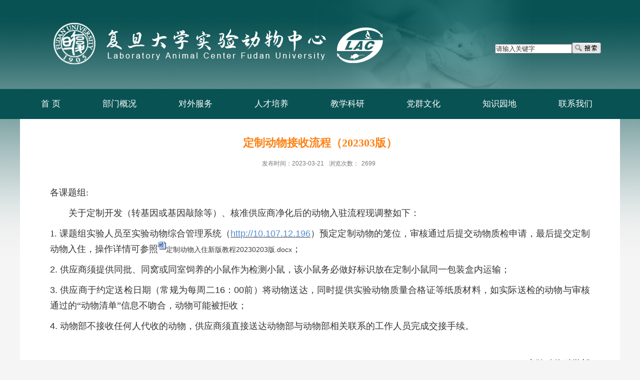

--- FILE ---
content_type: text/html
request_url: https://labanimal.fudan.edu.cn/6b/f8/c26429a486392/page.htm
body_size: 5369
content:
<!DOCTYPE html>
<html  class="webplus-page"  >
<head>
<meta charset="utf-8">
<meta name="renderer" content="webkit" />
<meta http-equiv="X-UA-Compatible" content="IE=edge,chrome=1">
<meta name="viewport" content="width=device-width,user-scalable=0,initial-scale=1.0, minimum-scale=1.0, maximum-scale=1.0"/>
<title>定制动物接收流程（202303版）</title>
<meta name="description" content="各课题组:关于定制开发（转基因或基因敲除等）、核准供应商净化后的动物入驻流程现调整如下：1.课题组实验人员至实验动物综合管理系统（http://10.107.12.196）预定定制动物的笼位，审核通过后提交动物质检申请，最后提交定制动物入住，操作详情可参照定制动物入住新版教程20230203版.docx；2.供应商须提供同批、同窝或同室饲养的小鼠作为检测小鼠，该小鼠务必做好标识放在定制小鼠同一包装盒内运输；3.供应商于约定送检日期（常规为每周二16：00前）将动物送达，同时提供实验动物质量合格证等纸质材料，如实际送检的动物与审核通过的“动物清单”信息不吻合，动物可能被拒收或部分拒收；4.动物部不接收任何人代收的动物，供应商须直接送达动物部与动物部相关联系的工作人员完成交接手续。实验动物科学部2023年3月21日" />

<link type="text/css" href="/_css/_system/system.css" rel="stylesheet"/>
<link type="text/css" href="/_js/_portletPlugs/sudyNavi/css/sudyNav.css" rel="stylesheet" />
<link type="text/css" href="/_js/_portletPlugs/datepicker/css/datepicker.css" rel="stylesheet" />
<link type="text/css" href="/_js/_portletPlugs/simpleNews/css/simplenews.css" rel="stylesheet" />

<script language="javascript" src="/_js/sudy-jquery-autoload.js" jquery-src="/_js/jquery-2.x.min.js" sudy-wp-context="" sudy-wp-siteId="112"></script>
<script language="javascript" src="/_js/jquery-migrate.min.js"></script>
<script language="javascript" src="/_js2/loadStyle.js" sys-path="/_upload/site/1/style/71/71.css"  site-path="/_upload/site/00/70/112/style/147/147.css" ></script>
<script language="javascript" src="/_js2/grayscale.js"   ></script>
<script language="javascript" src="/_js/jquery.sudy.wp.visitcount.js"></script>
<script type="text/javascript" src="/_js/_portletPlugs/sudyNavi/jquery.sudyNav.js"></script>
<script type="text/javascript" src="/_js/_portletPlugs/datepicker/js/jquery.datepicker.js"></script>
<script type="text/javascript" src="/_js/_portletPlugs/datepicker/js/datepicker_lang_HK.js"></script>
<script type="text/javascript" src="/_upload/tpl/16/ad/5805/template5805/extends/extends.js"></script>
<script type="text/javascript" src="/_upload/tpl/16/ad/5805/template5805/js/iscroll.js"></script>
<link rel="stylesheet" href="/_upload/tpl/16/ad/5805/template5805/style.css" type="text/css" />
<link rel="stylesheet" href="/_upload/tpl/16/ad/5805/template5805/mobile.css" type="text/css"/>
<link rel="stylesheet" href="/_upload/tpl/16/ad/5805/template5805/media.css" type="text/css"/>
<link href="/_upload/tpl/16/ad/5805/template5805/favicon.ico" type="image/x-icon" rel="shortcut icon" />
<!--[if lt IE 9]>
	<script src="/_upload/tpl/16/ad/5805/template5805/extends/libs/html5.js"></script>
<![endif]-->
</head>
<body class="list">

<!--Start||head-->
<div class="wrapper header" id="header">
	<div class="inner">
		<div class="mod clearfix">
			<a class="navi-aside-toggle"></a>
			<div class="head-left" frag="面板01">
				<!--logo开始-->
				<div class="sitelogo" frag="窗口01" portletmode="simpleSiteAttri">
					<a href="/main.htm" title="返回复旦大学实验动物中心首页"><img border='0' src='/_upload/site/00/70/112/logo.png' /></a> 
				</div>
				<!--//logo结束-->
			</div>
			<div class="head-right">
				
				<div class="searchbox" frag="窗口03" portletmode="search">
					
    <div class="wp_search">
        <table>
            <tr>
                <td height="25px">
                    <input id="keyword" name="keyword" style="width: 150px" class="keyword" type="text" value="请输入关键字" onfocus="if (this.value === '请输入关键字') { this.value = ''; }"
                           onblur="if (this.value === '') { this.value = '请输入关键字'; }" onkeydown="return onKeyEvent(event);"/>
                </td>
                <td>
					<input type="hidden" id="securl" value="/_web/_search/api/search/new.rst?locale=zh_CN&request_locale=zh_CN&_p=YXM9MTEyJnQ9NTgwNSZkPTIxNjE1JnA9MyZmPTUxODkmYT0wJm09U04mfGJubkNvbHVtblZpcnR1YWxOYW1lPTUxODkm"/>
                    <input name="btnsearch" class="search" type="submit" value="" onclick="checkValues();"/>
                </td>
            </tr>
        </table>
    </div>

<script>
    function onKeyEvent(event){
        if (event.keyCode != '13') {
            return;
        }
        checkValues();
    }
    function checkValues(){
		var url = $("#securl").val();
        var keyword = $("input[name='keyword']").val();
		if (keyword === '请输入关键字') {
			keyword = ''; 
		}
		if (keyword !== '') {
			keyword = encodeURI(encodeURI(keyword));
			url = url + "&keyword=" + keyword;
		}
        window.open(url);
    }
</script>
				</div>			
			</div>

		</div>
	</div>
</div>
<!--End||head-->
<!--Start||nav-->
<div class="wrapper nav wp-navi" id="nav">
	<div class="inner clearfix">
		<div class="wp-panel">
			<div class="wp-window" frag="窗口1" portletmode="simpleSudyNavi" contents="{'c2':'0', 'c1':'/2021/首    页,/2021/部门概况,/2021/对外服务,/2021/ 人才培养,/2021/教学科研,/2021/党群文化,/2021/知识园地,/2021/联系我们'}">
				
					<div class="navi-slide-head clearfix">
						<h3 class="navi-slide-title">导航</h3>
						<a class="navi-slide-arrow"></a> 
					</div>
					
					<ul class="wp-menu" data-nav-aside='{"title":"导航","index":0}'>
						
						<li class="menu-item i1"><a class="menu-link" href="http://labanimal.fudan.edu.cn/main.htm" target="_self">首    页</a>
							
						</li>
						
						<li class="menu-item i2"><a class="menu-link" href="/26418/list.htm" target="_self">部门概况</a>
							
							<em class="menu-switch-arrow"></em>
							<ul class="sub-menu ">
								
								<li class="sub-item i2-1"><a class="sub-link" href="/bmjj/list.htm" target="_self">部门简介</a></li>
								
								<li class="sub-item i2-2"><a class="sub-link" href="/gzzz/list.htm" target="_self">工作职责</a></li>
								
								<li class="sub-item i2-3"><a class="sub-link" href="/sysaq/list.htm" target="_self">实验室安全工作小组</a></li>
								
								<li class="sub-item i2-4"><a class="sub-link" href="/zzjg/list.htm" target="_self">实验室安全隐患举报</a></li>
								
							</ul>
							
						</li>
						
						<li class="menu-item i3"><a class="menu-link" href="/26419/list.htm" target="_self">对外服务</a>
							
							<em class="menu-switch-arrow"></em>
							<ul class="sub-menu ">
								
								<li class="sub-item i3-1"><a class="sub-link" href="/tzgg/list.htm" target="_self">通知公告</a></li>
								
								<li class="sub-item i3-2"><a class="sub-link" href="/bsxz/list.htm" target="_self">办事须知</a></li>
								
								<li class="sub-item i3-3"><a class="sub-link" href="/flfzx/list.htm" target="_self">枫林分中心</a>
							<em class="menu-switch-arrow"></em>
							<ul class="sub-menu ">
								
								<li class="sub-item i3-3-1"><a class="sub-link" href="/syfw_52438/list.htm" target="_self">饲养服务</a></li>
								
								<li class="sub-item i3-3-2"><a class="sub-link" href="/dwjhbzpt_52439/list.htm" target="_self">动物净化保种平台</a></li>
								
								<li class="sub-item i3-3-3"><a class="sub-link" href="/52440/list.htm" target="_self">实验动物质量控制中心</a></li>
								
								<li class="sub-item i3-3-4"><a class="sub-link" href="/52441/list.htm" target="_self">生化血液检测平台</a></li>
								
								<li class="sub-item i3-3-5"><a class="sub-link" href="/52443/list.htm" target="_self">小动物行为检测平台</a></li>
								
								<li class="sub-item i3-3-6"><a class="sub-link" href="/52444/list.htm" target="_self">小动物影像辐照平台</a></li>
								
								<li class="sub-item i3-3-7"><a class="sub-link" href="/52445/list.htm" target="_self">基因操作平台</a></li>
								
							</ul>
							</li>
								
								<li class="sub-item i3-4"><a class="sub-link" href="/jwfzx/list.htm" target="_self">江湾分中心</a>
							<em class="menu-switch-arrow"></em>
							<ul class="sub-menu ">
								
								<li class="sub-item i3-4-1"><a class="sub-link" href="/52454/list.htm" target="_self">饲养平台</a></li>
								
								<li class="sub-item i3-4-2"><a class="sub-link" href="/52455/list.htm" target="_self">生物净化与转基因平台</a></li>
								
								<li class="sub-item i3-4-3"><a class="sub-link" href="/52456/list.htm" target="_self">表型分析平台</a></li>
								
								<li class="sub-item i3-4-4"><a class="sub-link" href="/52457/list.htm" target="_self">动物福利和质量检测平...</a></li>
								
							</ul>
							</li>
								
								<li class="sub-item i3-5"><a class="sub-link" href="/zjfzx/list.htm" target="_self">张江分中心</a>
							<em class="menu-switch-arrow"></em>
							<ul class="sub-menu ">
								
								<li class="sub-item i3-5-1"><a class="sub-link" href="/52536/list.htm" target="_self">技术服务</a></li>
								
								<li class="sub-item i3-5-2"><a class="sub-link" href="/52534/list.htm" target="_self">使用须知</a></li>
								
								<li class="sub-item i3-5-3"><a class="sub-link" href="/52535/list.htm" target="_self">动物代购</a></li>
								
								<li class="sub-item i3-5-4"><a class="sub-link" href="/52538/list.htm" target="_self">常用下载</a></li>
								
							</ul>
							</li>
								
							</ul>
							
						</li>
						
						<li class="menu-item i4"><a class="menu-link" href="/26420/list.htm" target="_self"> 人才培养</a>
							
							<em class="menu-switch-arrow"></em>
							<ul class="sub-menu ">
								
								<li class="sub-item i4-1"><a class="sub-link" href="/dsjj/list.htm" target="_self">导师简介</a></li>
								
								<li class="sub-item i4-2"><a class="sub-link" href="/zsxx/list.htm" target="_self">招生信息</a></li>
								
								<li class="sub-item i4-3"><a class="sub-link" href="/yjspy_26508/list.htm" target="_self">研究生培养</a></li>
								
								<li class="sub-item i4-4"><a class="sub-link" href="/bshjy/list.htm" target="_self">博士后</a></li>
								
								<li class="sub-item i4-5"><a class="sub-link" href="/kcap/list.htm" target="_self">课程安排</a></li>
								
							</ul>
							
						</li>
						
						<li class="menu-item i5"><a class="menu-link" href="/26421/list.htm" target="_self">教学科研</a>
							
							<em class="menu-switch-arrow"></em>
							<ul class="sub-menu ">
								
								<li class="sub-item i5-1"><a class="sub-link" href="/szdw/list.htm" target="_self">师资队伍</a>
							<em class="menu-switch-arrow"></em>
							<ul class="sub-menu ">
								
								<li class="sub-item i5-1-1"><a class="sub-link" href="/subdir/list.htm" target="_self">课题组长</a></li>
								
								<li class="sub-item i5-1-2"><a class="sub-link" href="/jsry/list.htm" target="_self">平台主管</a></li>
								
							</ul>
							</li>
								
								<li class="sub-item i5-2"><a class="sub-link" href="/kycg/list.htm" target="_self">科研成果</a></li>
								
								<li class="sub-item i5-3"><a class="sub-link" href="/rczp/list.htm" target="_self">人才招聘</a></li>
								
							</ul>
							
						</li>
						
						<li class="menu-item i6"><a class="menu-link" href="/26422/list.htm" target="_self">党群文化</a>
							
							<em class="menu-switch-arrow"></em>
							<ul class="sub-menu ">
								
								<li class="sub-item i6-1"><a class="sub-link" href="/bmhd/list.htm" target="_self">部门活动</a></li>
								
							</ul>
							
						</li>
						
						<li class="menu-item i7"><a class="menu-link" href="/26423/list.htm" target="_self">知识园地</a>
							
						</li>
						
						<li class="menu-item i8"><a class="menu-link" href="/26424/list.htm" target="_self">联系我们</a>
							
						</li>
						
					</ul>
					
				
			</div>
		</div>
	</div>
</div>
<!--aside导航-->
<div class="wp-navi-aside" id="wp-navi-aside">
  <div class="aside-inner">
    <div class="navi-aside-wrap"></div>
  </div>
  <div class="navi-aside-mask"></div>
</div>
<!--End||nav-->
<!--Start||content-->
<div class="wrapper" id="d-container">
	<div class="inner clearfix">
		<div class="infobox">
			<div class="article" frag="窗口3" portletmode="simpleArticleAttri">
								  <h1 class="arti_title">定制动物接收流程（202303版）</h1>
				  <h2 class="arti_title"></h2>
				  <p class="arti_metas"><!--<span class="arti_publisher">发布者：冯雪</span>--><span class="arti_update">发布时间：2023-03-21</span><span class="arti_views">浏览次数：<span class="WP_VisitCount" url="/_visitcountdisplay?siteId=112&type=3&articleId=486392">2598</span></span></p>
				  <div class="entry">
					<div class="read"><div class='wp_articlecontent'><p class="MsoNormal" style="margin:10px 0cm;text-align:justify;font-family:calibri, sans-serif;line-height:1.75em;"><span style="font-size:19px;font-family:宋体;line-height:1.75em;"><span style="font-family:宋体;font-size:18px;line-height:1.75em;">各课题组</span><span lang="EN-US" style="font-size:18px;line-height:1.75em;">:</span></span></p><p class="MsoNormal" style="margin:10px 0cm;text-align:justify;font-family:calibri, sans-serif;text-indent:37px;line-height:1.75em;"><span style="font-family:宋体;color:#333333;background:white;font-size:18px;line-height:1.75em;">关于定制开发（转基因或基因敲除等）、核准供应商净化后的动物入驻流程现调整如下：</span></p><p class="MsoNormal" style="margin:10px 0cm;text-align:justify;font-family:calibri, sans-serif;text-indent:0cm;line-height:1.75em;"><span style="font-family:宋体;color:#333333;background:white;font-size:18px;line-height:1.75em;">1. 课题组实验人员至实验动物综合管理系统（</span><a href="http://10.107.12.196/" target="_blank" sudyfile-attr="{'title':'只支持选中一个链接时生效'}" style="text-decoration:underline;"><span lang="EN-US" style="font-family:arial, sans-serif;background:white;font-size:18px;line-height:1.75em;color:#548dd4;">http://10.107.12.196</span></a><span style="font-family:宋体;color:#333333;background:white;font-size:18px;line-height:1.75em;">）</span><span style="font-family:宋体;font-size:18px;line-height:1.75em;">预定定制动物的笼位，审核通过后提交动物质检申请，最后提交定制动物入住，操作详情可参照</span><img src="/_ueditor/themes/default/images/icon_doc.gif" /><a href="/_upload/article/files/b9/81/5e3688024208ba156bdb1e4be690/169e417d-b613-4f2c-89ae-23fd2ed18033.docx" sudyfile-attr="{'title':'定制动物入住新版教程20230203版.docx'}">定制动物入住新版教程20230203版.docx</a><span style="font-family:宋体;font-size:18px;line-height:1.75em;">；</span></p><p class="MsoNormal" style="margin:10px 0cm;text-align:justify;font-family:calibri, sans-serif;text-indent:0cm;line-height:1.75em;"><span lang="EN-US" style="font-family:arial, sans-serif;color:#333333;font-size:18px;line-height:1.75em;">2.&nbsp;</span><span style="font-family:宋体;color:#333333;background:white;font-size:18px;line-height:1.75em;">供应商须提供同批、同窝或同室饲养的小鼠作为检测小鼠，该小鼠务必做好标识放在定制小鼠同一包装盒内运输；</span></p><p class="MsoNormal" style="margin:10px 0cm;text-align:justify;font-family:calibri, sans-serif;text-indent:0cm;line-height:1.75em;"><span lang="EN-US" style="color:#333333;font-size:18px;line-height:1.75em;">3.&nbsp;</span><span style="font-family:宋体;color:#333333;background:white;font-size:18px;line-height:1.75em;">供应商于约定送检日期（常规为每周二</span><span lang="EN-US" style="font-family:arial, sans-serif;color:#333333;background:white;font-size:18px;line-height:1.75em;">16</span><span style="font-family:宋体;color:#333333;background:white;font-size:18px;line-height:1.75em;">：</span><span lang="EN-US" style="font-family:arial, sans-serif;color:#333333;background:white;font-size:18px;line-height:1.75em;">00</span><span style="font-family:宋体;color:#333333;background:white;font-size:18px;line-height:1.75em;">前）将动物送达，同时提供实验动物质量合格证等纸质材料，如</span><span style="font-family:宋体;font-size:18px;line-height:1.75em;">实际送检的动物与审核通过的“动物清单”信息不吻合，动物可能被拒收；</span></p><p class="MsoNormal" style="margin:10px 0cm;text-align:justify;font-family:calibri, sans-serif;text-indent:0cm;line-height:1.75em;"><span lang="EN-US" style="color:#333333;font-size:18px;line-height:1.75em;">4.&nbsp;</span><span style="font-family:宋体;color:#333333;background:white;font-size:18px;line-height:1.75em;">动物部不接收任何人代收的动物，供应商须直接送达动物部与动物部相关联系的工作人员完成交接手续。</span></p><p><br /></p><p style="text-align:right;">&nbsp; &nbsp; &nbsp; &nbsp; &nbsp; &nbsp; &nbsp; &nbsp; &nbsp; &nbsp; &nbsp; &nbsp; &nbsp; &nbsp; &nbsp; &nbsp; &nbsp; &nbsp; &nbsp; &nbsp; &nbsp; &nbsp; &nbsp;<span style="font-size:18px;">实验动物科学部</span></p><p style="text-align:right;font-size:18px;">2023年3月21日</p></div></div>
				  </div>
				
			</div>
		</div>
  </div>
</div>
<!--End||content-->
<!--Start||footer-->
<div class="wrapper footer" id="footer">
	<div class="inner">
		<div class="mod clearfix">
			<div class="foot-left" frag="窗口90" portletmode="simpleSiteAttri">				<p class="copyright"><span>版权信息：复旦大学实验动物中心</span><span>浏览次数：<span class="WP_VisitCount" url="/_visitcountdisplay?siteId=112&type=1">1000</span></span></p>
			</div>
		</div>
	</div>
</div>
<!--End||footer-->
</body>
<script type="text/javascript" src="/_upload/tpl/16/ad/5805/template5805/js/comcus.js"></script>
<script type="text/javascript" src="/_upload/tpl/16/ad/5805/template5805/js/list.js"></script>
<script type="text/javascript" src="/_upload/tpl/16/ad/5805/template5805/js/app.js"></script>
<script type="text/javascript">
$(function(){
	// 初始化SDAPP
	new SDAPP({
		"menu":{
			type:"aside"
		}
	});
});
</script>
</html>
 <img src="/_visitcount?siteId=112&type=3&articleId=486392" style="display:none" width="0" height="0"/>

--- FILE ---
content_type: text/html;charset=UTF-8
request_url: https://labanimal.fudan.edu.cn/_visitcountdisplay?siteId=112&type=3&articleId=486392
body_size: 47
content:
2699


--- FILE ---
content_type: text/html;charset=UTF-8
request_url: https://labanimal.fudan.edu.cn/_visitcountdisplay?siteId=112&type=1
body_size: 49
content:
271508


--- FILE ---
content_type: text/css
request_url: https://labanimal.fudan.edu.cn/_upload/tpl/16/ad/5805/template5805/style.css
body_size: 6789
content:
@charset "utf-8";
html,body,h1,h2,h3,h4,h5,h6,div,dl,dt,dd,ul,ol,li,p,blockquote,pre,hr,figure,table,caption,th,td,form,fieldset,legend,input,button,textarea,menu{ margin:0; padding:0; }
header,footer,section,article,aside,nav,hgroup,address,figure,figcaption,menu,details{ display:block; }
table{ border-collapse:collapse; border-spacing:0; }
caption,th{ text-align:left; font-weight:normal; }
html,body,fieldset,img,iframe,abbr{ border:0;}
img{vertical-align:top;}
html{ overflow-x:hidden; }
i,cite,em,var,address,dfn{ font-style:normal; }
[hidefocus],summary{ outline:0; }
li{ list-style:none; }
h1,h2,h3,h4,h5,h6,small{ font-size:100%; }
sup,sub{ font-size:83%; }
pre,code,kbd,samp{ font-family:inherit; }
q:before,q:after{ content:none; }
textarea{ overflow:auto; resize:none; }
label,summary{ cursor:default; }
a,button{ cursor:pointer; }
h1,h2,h3,h4,h5,h6,em,strong,b{ font-weight:bold; }
del,ins,u,s,a,a:hover{ text-decoration:none; }
body,textarea,input,button,select,keygen,legend{ font:13px/1 arial,\5b8b\4f53; color:#333; outline:0; }
:focus { outline:0; }
/*备用样式表*/
.none { display:none; }
.wcb{ width:100%; height:30px; border:2px dashed #97CBE0; }
.hidden { visibility:hidden; }
.clear { width:100%; height:0; line-height:0; font-size:0; overflow:hidden; clear:both; display:block; _display:inline; }
.clearfix:after{clear: both;content: ".";display: block;height:0;visibility: hidden;}
.clearfix{ display: block; *zoom:1; }
.icon{display:inline-block;width: 32px;height: 32px;vertical-align:middle;background:url(images/icon.png) no-repeat;}
/*css3扩展*/
body:before {content: ""; position: fixed; top: -10px; left: 0; z-index: 110; width: 100%; height: 10px;
}
/**布局开始**/
body {line-height:1;font-size: 14px;font-family: "Arial","Microsoft YaHei","\u5b8b\u4f53", Tahoma, Geneva, sans-serif;color:#2b2b2b; background:#f5f5f5 url(images/body.jpg) no-repeat top center;}
p{line-height:1.75;}
a {color:#3b3b3b; text-decoration:none; transition:all 0.4s ease-in-out;}
a:hover { color:#fd8215;}
/*页面尺寸*/
.wrapper { width:100%; margin:0 auto;}
.wrapper .inner {width: 1200px;margin:0 auto;} /**页面全局宽度**/
/*head开始*/
#header {background:url('images/head_bg.jpg') no-repeat center top;}
#header .inner{height: 178px;position:relative;}
.header .sitelogo{float:left;    margin-top: 40px;}
.header .sitetitle {display:inline-block;margin-top: 28px;margin-left:10px;font-size:32px;font-weight:bold;color:#fff;} /**站点名称**/
.header .head-left{float:left;display:inline-block;}
.header .head-main{float:left;margin-top:10px;}
.header .head-right{float:right;margin-top: 80px;width:250px;}
/*默认主导航样式*/
#nav{background: #095253;}
#nav .inner .wp-panel .navbg{position:absolute; z-index:-1;left:0;right:0;top:0;bottom:0; width:auto; height:100%;background:#fff;opacity:.7;filter:alpha(opacity=70);}
/*导航样式：后台绑定时也可以定义配置*/
.nav .wp-menu {margin:0 auto}
.nav .wp-menu .menu-item {display: inline-block; float: left; position: relative;}
.nav .wp-menu .menu-item.i1 { background:none;}
.nav .wp-menu .menu-item a > .menu-switch-arrow{ display:none; width:20px; height:20px; vertical-align:middle; }
.nav .wp-menu .menu-item a.menu-link {display: inline-block;padding: 0 42px;line-height: 60px;color: #FFFFFF;font-size: 17px;     transition: inherit;}
.nav .wp-menu .menu-item.hover a.menu-link,
.nav .wp-menu .menu-item a.hover{background-color:#08787a; text-decoration: none; color: #fff; border-top: 4px solid #fd8215;
    line-height: 56px;}
.nav .sub-menu {display: none;position: absolute;left: 0;top: 60px;min-width: 100%;z-index: 100;background:#fff;}
.nav .sub-menu .sub-item { position: relative; white-space: nowrap; vertical-align: top; _zoom:1;}
.nav .sub-menu .sub-item a {display: block;color: #000;height: 40px;line-height: 40px;padding: 0 17px;font-size: 14px;background:none; text-align:center;}
.nav .sub-menu .sub-item.hover> a,
.nav .sub-menu .sub-item a:hover{ color: #fff; background-color:#08787a; display: block; }
.nav .sub-menu .sub-menu { left: 100%; top:0px; z-index: 200; background:#fff; display: none;}
/*自定义输入框*/
.searchbox{text-align:right;margin-top:5px;}
.wp-search {position: relative;background: #fff;
    border-radius: 20px;}
.wp-search form {display: block;}
.wp-search .search-input {margin-left:4px; margin-right: 60px;}
.wp-search .search-input input.search-title {width: 100%;height: 22px;padding: 4px 0;line-height: 22px;background: none;color: #FFFFFF;font-size: 13px;border:0;outline: 0;    color: #666;
    font-family: auto;
    text-indent: 15px;}
.wp-search .search-btn {width:60px;height: 32px;position: absolute;right: 0;top:0%;}
.wp-search .search-btn input.search-submit {width:60px;height: 30px;border:0;outline: 0;cursor: pointer;    background: #fd8215;
    border-radius: 20px;
    font-size: 13px;
    font-weight: bold;
    color: #fff;
    font-family: auto;}

/**主体模块样式**/
.main1 .inner{    background: #fff;
    margin-top: 15px;}
.main1 .mod {
    padding: 18px 20px 20px;
}
.main1 .ml{float: left;width: 68.6%;}
.main1 .mr{float:right;width: 29.3%;}
.main2 .inner{    background: #fff;
    margin-top: 15px;}
.main2 .mod {
    padding: 15px 20px 50px;
}
.main2 .ml {
    float: left;
    width: 31%;
	opacity: 0;
}
.main2 .mc {
    float: left;
    width: 31.7%;
	 margin: 0 2%;
    padding: 0 1.9%;
    border-right: 1px solid #e6e6e6;
    border-left: 1px solid #e6e6e6;
	opacity: 0;
}
.main2 .mr {
    float: right;
    width: 29.3%;
	opacity: 0;
}
.animated.main2 .ml, .animated.main2 .mc, .animated.main2 .mr {
    opacity: 1;
    transition:1s;
}

/**标题栏新闻窗口**/
.post { }
.post .tt {display:inline-block;width:100%;border-bottom: 0px solid #e6e6e6;} /**标题栏**/
.post .tt .tit {display:inline-block;float:left;font-size: 16px;font-weight:normal;} /**标题字体**/
.post .tt .tit .title {display:block;line-height: 42px;color: #424242;font-family:"Microsoft yahei";}
.post .tt .tit .name{ display:none; line-height:16px; color:#333; }/*栏目别名*/
.post .con { padding: 18px 0px 0px; margin:0 auto; }
.post .con .wp_article_list .list_item { border-bottom:1px dashed #ccc; } /**新闻列表**/
.post .con .wp_article_list .list_item .Article_Index { background:url(images/li.gif) no-repeat center; }
.post .more_btn {display:inline-block;*display:inline; *zoom:1; height: 20px;margin-top: 10px;line-height: 20px;float:right;}
.post .more_btn .more_text,.post .more_btn a {font-size:13px; cursor:pointer; color:#fd8215} 
.post .more_btn a{color: #fd8215;} 
.post .more_btn a:hover{color: #fd8215;} 
/*标准标题*/
.post1 .tt .tit { background:url(images/tt.png) no-repeat left center;     width: 141px; text-align: center;}
.post1 .tt .tit .title {display:inline-block;margin-right:0px;font-size: 16px;font-weight:bold;color: #fff;cursor:pointer;text-align: center;}
.post1 .more_btn a{ color: #fd8215;}
/*居中标题*/
.post3 {}
.post3 .tt {width:100%; text-align: center; background: #095253; } 
.post3 .tt .tit {float:none;}
.post3 .tt .tit .title {font-weight:bold; color: #fff; font-size:16px}
.post3 .more_btn {margin-left:10px;line-height: 20px; float:none;}
.post-11 .focus .focus-title {height: 45px;line-height: 45px; font-size: 16px;
    padding: 0; padding-left: 20px;  overflow:hidden; text-overflow:ellipsis; white-space:nowrap;    width: 90%;}
.post-11 .focus .focus-title-bar {height: 45px; bottom:0px; left:0px; right:0px; margin-left:0px;}
.post-11 .focus .focus-title-bg {background-color: #000; opacity: 0.5;
    filter: alpha(opacity=50);}

.post-11 .focus .focus-pagination {position:absolute;right: 14px;bottom: 60px;}
.post-11 .focus .focus-page {width: 20px;height: 20px; line-height: 20px; font-size:12px; border-radius: 0px; background-color: #fff; color: #d58900;}
.post-11 .focus .focus-page span {display:block;}
.post-11 .focus .focus-page:hover {font-size: 13px; color: #000; font-weight: bold; }
.post-11 .focus .focus-page-active {background-color: #fd8215;color:#eee7e7;}

.post-11 .focus .focus-navigation {opacity: 0.7;filter:alpha(opacity=70);}
.post-11 .focus .focus-navigation:hover {opacity: 1; filter:alpha(opacity=100);}
.post-11 .focus .focus-navigation:active {opacity: 1; filter:alpha(opacity=100);}
.post.post-12.mbox span.title {
    font-size: 19px;
    font-weight: bold;
    color: #095253;
}
.post.post1.post-11.mbox .con {
    padding: 0;
}
.post.post-12.mbox .tt {
    border-bottom: 2px solid #095253;
}
.post.post-12.mbox .news_title {
    font-weight: bold;
    font-size: 16px;
    color: #095253;
    line-height: 23px;
	 overflow:hidden; 
     text-overflow:ellipsis;
      white-space:nowrap;
	  width:100%;
}
.post.post-12.mbox .news_title a{
    color: #095253;  
}
.post.post-12.mbox .news_text {
    font-size: 13px;
    line-height: 23px;
    color: #666;
    display: -webkit-box;
    -webkit-box-orient: vertical;
    -webkit-line-clamp: 3;
    overflow: hidden;
    max-height: 69px;
	    margin-top: 6px;
}
.post.post-12.mbox .news_text a{
    color: #666;
}
.hd {
    margin-top: 8px;
}
.hd a {
    color: #fd8215;
    font-size: 13px;
}
.post.post-12.mbox li.news.i1.clearfix {
    border-bottom: 1px solid #ccc;
	    padding-bottom: 15px;
    border-bottom: 1px solid #ccc;
    margin-bottom: 22px;
}
.post.post1.post-14.mbox li {
    line-height: 41px;
	border-bottom: 1px dashed #ccc;
}
.post.post1.post-14.mbox {
    margin-top: 18px;    min-height: 215px;
}
.post.post1.post-19.mbox {
    min-height: 215px;
}
.post.post1.post-14.mbox .con {
    padding: 3px 0px 0px;
}
.post.post1.post-15.mbox li {
    line-height: 41px;
	border-bottom: 1px dashed #ccc;
}.post.post1.post-15.mbox .con {
    padding: 3px 0px 0px;
}
.post.post1.post-15.mbox {
    margin-top: 30px;
}
.post.post1.post-17.mbox li {
    line-height: 41px;
	border-bottom: 1px dashed #ccc;
}
.post.post1.post-17.mbox .con {
    padding: 8px 0px 0px;
}
.post.post1.post-18.mbox li {
    float: left;
    width: 50%;
    margin-bottom: 10px;
	line-height: 65px;
    text-align: center;
}
.post.post1.post-18.mbox {
    margin-top: 40px;
}
.post.post1.post-18.mbox .news_title {
    font-size: 15px;
    font-weight: bold;
    color: #fff;margin: 0 5px;
}
.post.post1.post-18.mbox .news_title a{
    color: #fff;
}
.post.post1.post-18.mbox li.news.n1.clearfix .news_title {
    background: #367c7d;
}
.post.post1.post-18.mbox li.news.n2.clearfix .news_title {
    background: #6b8fb3;
}
.post.post1.post-18.mbox li.news.n3.clearfix .news_title {
    background: #367c7d;
}
.post.post1.post-18.mbox li.news.n4.clearfix .news_title {
    background: #58abc0;
}
.post.post1.post-18.mbox li.news.n5.clearfix .news_title {
    background: #5286b5;
}
.post.post1.post-18.mbox li.news.n6.clearfix .news_title {
    background: #3a9a9b;
}
.post.post1.post-18.mbox ul {
    margin: 0 -5px;
}.post.post1.post-18.mbox li.news.n5.clearfix {
    margin-bottom: 0;
}
.post.post1.post-18.mbox li.news.n6.clearfix {
    margin-bottom: 0;
}
.post.post1.post-19.mbox li {
    line-height: 41px;
	border-bottom: 1px dashed #ccc;
}
.post.post1.post-19.mbox .con {
    padding: 3px 0px 0px;
}
.post.post1.post-20.mbox li {
    line-height: 41px;
	border-bottom: 1px dashed #ccc;
}
.post.post1.post-20.mbox .con {
    padding: 3px 0px 0px;
}.post.post1.post-20.mbox {
    margin-top: 30px;
}
.post.post3.post-21.mbox li {

}
.post.post3.post-21.mbox {
    margin-top: 39px;
}
.main2 .post span.news_title {
    line-height: 40px;
    overflow: hidden;
    text-overflow: ellipsis;
    white-space: nowrap;
    width: 73%;
	background:url(images/jt.jpg) no-repeat left center;
	    padding-left: 15px;
}
.post.post3.post-21.mbox{ background:url(images/yq.png) no-repeat top center; height: 257px; }
.post.post3.post-21.mbox .con {
    padding: 22px 30px;
}
/**自定义新闻列表**/
.news_list { }
.news_list li.news {line-height: 34px;padding-left:0px;} /**标题图标**/
.news_list li.news span.news_title { float:left;     overflow: hidden;
    text-overflow: ellipsis;
    white-space: nowrap;
    width: 73%; }/*标题*/
.news_list li.news span.news_title img {vertical-align: middle;}
.news_list li.news span.news_meta {float:right;margin-left:2px;color: #9C9C9C;}/*属性*/
.news_list li.news .news_time,
.news_list li.news .news_time span{color: #666;}/*发布时间*/
.news_list li.news .news_icon {display:inline-block;margin:0 auto; border:0px solid red;}
.news_list li.news .news_text {line-height:22px; color:#666;}/*默认简介*/
.news_list li.news .news_bg {position:absolute; left:0px;bottom:0px; right:0px; height:30px; background:#000; opacity:.7; filter:Alpha(opacity=70);}
.news_list li.news p {line-height:34px;}
/*日历新闻样式2*/
.rili2{}
.rili2 .con{ padding:5px 0px;}
.rili2 .news_list {}
.rili2 .news_list li.news{margin-bottom: 10px;padding-bottom: 10px;border-bottom:1px dashed #ccc;}
.rili2 .news_list li.news .news_date{float: left;width: 50px;margin-right:-50px;background:#00707a;text-align:center;}
.rili2 .news_list li.news .news_date .news_year{line-height: 23px;
    font-size: 12px;
    color: #131313;
    border-right: 1px solid #e6e6e6;
    border-left: 1px solid #e6e6e6;
    background: #fff url(images/j1.jpg) no-repeat top center;
    border-top: 2px solid #095253;}
.rili2 .news_list li.news .news_date .news_days{line-height: 25px;
    font-size: 14px;
    color: #fff;
    background: #095253;}
.rili2 .news_list li.news .news_wz{width:100%;}
.rili2 .news_list li.news .news_wz .news_con{margin-left:65px;} 
.rili2 .news_list li.news .news_title{line-height: 22px;
    font-size: 14px;
    color: #2b2b2b;
    max-height: 44px;
    overflow: hidden;
    display: -webkit-box;
    -webkit-line-clamp: 2;
    -webkit-box-orient: vertical;} 
.rili2 .news_list li.news:hover .news_date .news_year{    background: #fff url(images/j2.jpg) no-repeat top center;
    border-top: 2px solid #fd8215;
	transition:all 0.4s ease-in-out;}
.rili2 .news_list li.news:hover .news_date .news_days{background-color:#fd8215;     transition: all 0.4s ease-in-out;}
/*图文*/
.tu_text{}
.tu_text .news_list {}
.tu_text .news_list li.news{margin-bottom:10px;}
.tu_text .news_list li.news .news_imgs{float: left;width: 165px; margin-right:-165px;}
.tu_text .news_list li.news .news_imgs a{height: 106px; display:table-cell; vertical-align:middle; }
.tu_text .news_list li.news .news_imgs img{width:100%; height:auto; }
.tu_text .news_list li.news .news_wz{width:100%;} 
.tu_text .news_list li.news .news_wz .news_con{margin-left:175px; padding: 0px 0px; position:relative;} 
.tu_text .news_list li.news .news_title{line-height: 25px; font-size: 15px;max-height:50px;
overflow:hidden;
display:-webkit-box;
-webkit-line-clamp:2;
-webkit-box-orient:vertical;} 
.tu_text .news_list li.news .news_text{line-height:22px; font-size:12px;}
.tu_text .news_list li.news .news_time{line-height: 26px; margin-top: 5px;     font-size: 14px;
    color: #8c8c8c;}
/***********************************************************
 * 列表页
 */
/**首页三列布局**/
/**列表页**/
/*栏目图片*/
.l-banner{height: 235px;background-position:center center;background-repeat:no-repeat;text-align:center;}
.l-banner img{display:none;height:100%;vertical-align:top;}
/**主体列表页开始**/
#l-container {}
#l-container .inner {padding:25px 0px;}
#l-container .inner .mod {
    background: #fff;
    padding: 20px;
}
/**主体文章页开始**/
#d-container {}
#d-container .inner {background:#fff;}
.col_menu {width: 240px;float:left;margin-right:-240px;position:relative;} 
.col_menu .l-qh{ margin-bottom:10px;}
.col_menu .col_menu_head {background:#fd8215;}/**位置栏目背景**/
.col_menu .col_menu_head h3.col_name {font-size: 18px;font-weight:normal;color:#fff;}/**位置栏目字体**/
.col_menu .col_menu_head h3.col_name .col_name_text { display:block; line-height:50px; padding:0px 5px 0px 30px;}/**栏目名称图标**/
.col_menu .col_menu_con{border:1px solid #e4e4e4;}
/*栏目列表*/
.col_list{}
.col_list .wp_listcolumn { border-top:0px solid #2867A0; border-bottom:0px solid #fff; }
.col_list .wp_listcolumn .wp_column a {color:#333;font-size: 15px;font-weight:normal;background:none;border-top:0px solid #fff;border-bottom: 1px solid #F6EAEA;}
.col_list .wp_listcolumn .wp_column a .column-name{padding:5px 0px 5px 28px;line-height:32px;}
.col_list .wp_listcolumn .wp_column a:hover,
.col_list .wp_listcolumn .wp_column a.selected { color:#fd8215; background:#eee; } 
.col_list .wp_listcolumn .wp_column a.selected span.column-name{color: #fd8215;}
.col_list .wp_listcolumn .wp_subcolumn .wp_column a{ color:#454545;background:none; border-top:1px solid #fff; border-bottom:1px solid #bbb;}
.col_list .wp_listcolumn .wp_column.parent > a .column-name{font-weight:bold; color:#fd8215;}
/*二级子栏目**/
.col_list .wp_listcolumn .wp_column .sub_list a {color:#333;border-top:1px solid #eee;margin-top:-1px;} 	
.col_list .wp_listcolumn .sub_list a .column-name {display:inline-block;line-height: 28px;padding: 5px 10px 5px 44px;cursor:pointer;}
.col_list .wp_listcolumn .sub_list a:hover,
.col_list .wp_listcolumn .wp_column a.selected {font-weight:bold; font-weight:bold;color:#fd8215;} 
/*三级子栏目**/
.col_list .wp_listcolumn .wp_column .sub_list .sub_list a{} 	
.col_list .wp_listcolumn .sub_list .sub_list a .column-name {padding: 5px 10px 5px 60px;cursor:pointer;}
.col_list .wp_listcolumn .sub_list .sub_list a :hover,
.col_list .wp_listcolumn .sub_list .sub_list a.selected {font-weight:bold; color:#fd8215;} 
/**栏目新闻**/
.col_news {width: 100%;min-height:500px;float:right;} 
.col_news .col_news_box{margin-left: 290px;}
.col_news_head {border-bottom: 1px solid #DBDBDB;}
.col_metas .col_title { display:inline-block; float:left; height: 48px; line-height: 48px; }  /**当前栏目**/
.col_metas .col_title h2 {display:inline-block;font-size: 18px;font-family:"Microsoft yahei";font-weight: normal;color: #fd8215;border-bottom: 3px solid #CBCBCB;}
.col_metas .col_path {display:inline-block;float:right;white-space:nowrap;height: 46px;line-height: 46px;color: #666;} /**当前位置**/
.col_metas .col_path a{color: #2F2F2F;}
.col_news_con { padding:5px 0px 10px 0px; margin:0 0px;}
.col_news_list { margin-top:7px;}
.col_news_list .wp_article_list .list_item {} /**栏目新闻列表**/
.col_news_list .wp_article_list .list_item .Article_Index {}  /**栏目新闻图标序号**/
.col_news_list .wp_entry,.col_news_list .wp_entry p { line-height:1.75; font-size:14px; color:#333;}
.col_news_list .wp_entry p { margin-bottom:10px;}
.col_news_list .wp_entry table{ margin-bottom:4px;}
.col_news_list .wp_entry img { max-width:680px; _width:expression(this.width > 680 ? "680px" : this.width); } /**列表页文章图片大小限制**/
/**文章页**/
.infobox {padding:20px 60px; margin:0 auto; width:auto;}
.article {padding-top:10px;}
.article h1.arti_title {line-height: 36px;font-family: "Microsoft YaHei";font-size:22px;text-align:center;color: #fd8215;} /**文章标题**/
.article h2.arti_title {line-height: 34px;font-family: "Microsoft YaHei";font-size: 17px;text-align:center;color: #1B1B1B;} /**文章副标题**/
.article .arti_metas {padding:10px;text-align:center;/* border-top:1px solid #ececec; */}
.article .arti_metas span { margin:0 5px; font-size:12px; color:#787878;}/**文章其他属性**/
.article .entry { margin:0 auto; overflow:hidden;margin-top:10px; min-height: 500px;} /**文章内容**/
.article .entry .read,.article .entry .read p { line-height:1.75; font-size:14px; color:#333;}  /**阅读字体**/
.article .entry .read p { margin-bottom:10px;}
.article .entry .read img {margin:0 auto; max-width:940px; _width:expression(this.width > 940 ? "940px" : this.width); }   /**文章阅读部分图片大小限制**/
.article .entry .read table{margin:0 auto; border:none;}
/**页脚开始**/
#footer {background: #095253;}
#footer .inner {padding:29px 0px;position:relative;}
#footer .inner .foot-left{float:center;padding:12px 0px;margin-top:10px;}
#footer .inner p{font-size: 13px;line-height: 27px; font-weight:normal;text-align:center;color: #fff; opacity:0.7 ; filter:alpha(opacity=70);     
 -moz-opacity:0.7; }
#footer .inner p span { margin:0 3px; }
#footer .inner .copyright a{color:#eee;}
/**友情链接**/
.botlinks .links-wrap {position: relative;
    display: inline-block;
    width: 100%;
    line-height: 45px;
    background: #fff;
    border: 1px solid #01973e;
    margin-bottom: 40px;}
.botlinks .links-wrap a.links-arrow {display: block; height: 45px; line-height: 45px; padding: 0 25px 0 10px; color:#3b3b3b; background: url(images/arrow.png) no-repeat right top 6px;}
.botlinks .links-wrap a.links-arrow:hover,
.botlinks .wrap-open a.links-arrow { color: #333; background-position: right bottom 6px; cursor: pointer;}
.botlinks .links-wrap .link-items {display: none; position: absolute; left: 0; bottom: 47px; width: auto; min-width:100%; height:auto; max-height: 300px; overflow: auto; overflow-x:hidden;background: #f5f5f5;}
.botlinks .links-wrap .link-items a { display: block; line-height: 24px; padding: 5px 0; color: #444;}
.botlinks .links-wrap .link-items a span { display:block; margin:0 6px; white-space:nowrap;}
.botlinks .links-wrap .link-items a:hover { color: #fff; background: #367c7d; cursor: pointer;}/**链接样式**/
.mlink.botlinks {
    padding: 35px 30px 0px;
}
/**
.post.post1.post-16.mbox {
    min-height: 430px;
}
**/

--- FILE ---
content_type: text/css
request_url: https://labanimal.fudan.edu.cn/_upload/tpl/16/ad/5805/template5805/mobile.css
body_size: 2396
content:
/**slide导航**/
.wp-navi .navi-slide-head { display: none; padding:0 10px; height: 40px;}
.wp-navi .navi-slide-head .navi-slide-title {display: inline-block;float: left;font-weight: normal;color: #FFFFFF;font-size: 18px;line-height: 40px;}
.wp-navi .navi-slide-head .navi-slide-arrow { display: block; width: 34px; height: 40px; float: right; background: url(css/img/menu-icon-arrow-white.png) no-repeat 50%;}
/**aside导航**/
.navi-aside-page {position: fixed;}
.navi-aside-toggle {display: block;width:34px;height: 34px;background: url(css/img/menu-icon-arrow-white.png) no-repeat 50%;cursor: pointer;position: absolute;left: 0;top:50%;margin-top: -32px;display: none;}
.navi-aside-search { display: block; width:34px; height: 34px; background: url(css/img/menu-icon-search.png) no-repeat 50%; cursor: pointer; position: absolute; left:auto; right: 10px;top: 58px; z-index:1000; margin-top: -17px;display: none;}
.wp-navi-aside { display: none; position: fixed; left: 0; top:0; bottom: 0; right: 0; z-index: 1000; }
.wp-navi-aside .navi-aside-mask { width: 100%; height: 100%; background: rgba(0,0,0,.1); }
.wp-navi-aside-active { display: block;}
.wp-navi-aside .aside-inner {position: fixed;top: 0;bottom: 0;left: -216px;z-index: 1002;width: 216px;max-width: 100%;background: #252525; overflow-y: auto;-webkit-overflow-scrolling: touch; }
.wp-navi-aside .aside-inner:after {content: "";display: block;position: absolute;top: 0;bottom: 0;right: 0;width: 1px;background: rgba(0,0,0,.6);box-shadow: 0 0 5px 2px rgba(0,0,0,.6);}
.wp-navi-aside .navi-aside-head { margin-top: 0;border-top: 1px solid rgba(0,0,0,.3);background: #333;box-shadow: inset 0 1px 0 rgba(255,255,255,.05);text-shadow: 0 1px 0 rgba(0,0,0,.5);}
.wp-navi-aside .navi-aside-head .navi-aside-title { padding:7px 10px; font-weight: normal; color: #777; font-size: 14px;}
.wp-navi-aside .navi-aside-wrap { color: #aaa;border-bottom: 1px solid rgba(0,0,0,.3);box-shadow: 0 1px 0 rgba(255,255,255,.05);}
.wp-navi-aside .navi-aside-wrap li { position: relative;}
.wp-navi-aside .navi-aside-wrap li .menu-switch-arrow { display:block; cursor: pointer; width:50px; height: 35px; position: absolute; right: 0; top:0px; color: #f6f6f6; font-size: 14px; background: url(css/img/menu-switch-arrow.png) no-repeat 22px -25px;}
.wp-navi-aside .navi-aside-wrap li .menu-open-arrow { background-position: 20px 12px;}
.wp-navi-aside .navi-aside-wrap li a {display: block;text-decoration: none;color: #c7c7c7;font-size: 14px;line-height: 20px;padding: 8px 30px 8px 10px;border-top: 1px solid rgba(0,0,0,.3);box-shadow: inset 0 1px 0 rgba(255,255,255,.05);text-shadow: 0 1px 0 rgba(0,0,0,.5);}
.wp-navi-aside .navi-aside-wrap li a:hover,.wp-navi-aside .navi-aside-wrap li a:focus { background-color: #404040; color: #fff; outline: 0;}
.wp-navi-aside .navi-aside-wrap li .sub-menu { display: none; background-color: #2e2e2e;}
.wp-navi-aside .navi-aside-wrap li .sub-menu li a {padding-left: 26px;}
.wp-navi-aside .navi-aside-wrap li .sub-menu .sub-menu { background-color: #333}
.wp-navi-aside .navi-aside-wrap li .sub-menu .sub-menu li a {padding-left: 40px;}
.wp-navi-aside .navi-aside-wrap li .sub-menu .sub-menu .sub-menu { background-color: #343434;}
.wp-navi-aside .navi-aside-wrap li .sub-menu .sub-menu .sub-menu li a { padding-left: 54px;}
.wp-navi-aside .navi-aside-wrap li .sub-menu .sub-menu .sub-menu .sub-menu { background-color: #373737;}
.wp-navi-aside .navi-aside-wrap li .sub-menu .sub-menu .sub-menu .sub-menu li a { padding-left: 68px;}

.col_menu .col_menu_head {position:relative;}   /**位置栏目背景**/
.column-switch {display:none;position:absolute;right:10px;top:8px;width: 30px;height: 24px;float: right;background: url(css/img/menu-dot-w.png) no-repeat center;}

/**阅读设置**/
.night-model .wp-container{ background-color: #313131; color: #6f6f6f;}
.night-model .article .entry,.night-model .article .entry p { color: #6f6f6f;}
.night-model .read a { color: #6d6d6d;}
.night-model .read a:hover { color: #f5f5f5;}
.night-model  .article h1.arti-title { color: #e7e8e9}
.read-setting { margin-bottom: 10px; display: none; background-color: #fdfdfd; height: 38px; border-bottom: 1px solid #F1F1F1;}
.night-model .read-setting { background-color: #1d1d1d; border-color: #313131;}
.read-setting .setting-item { display: inline-block; width:49%; height: 38px; float: left;}
.read-setting .setting-item a { display: inline-block; color: #565656; font-size: 20px; float: left; width: 49%; height: 20px; line-height: 20px; text-align: center; margin-top: 9px; color:#565656;}
.read-setting .setting-item a:hover { color: #999;}
.read-setting .setting-item a.smaller-font { border-left: 1px solid #F1F1F1; font-size: 18px;}
.read-setting .setting-model {border-left: 1px solid #F1F1F1;text-align: center;}
.night-model .read-setting .setting-item a.smaller-font,.night-model .read-setting .setting-model { border-left-color:#313131;}
.read-setting .setting-model a.read-model { font-size: 18px;  background: url(css/img/moon.png) no-repeat 0 50%; float: none; width: auto; padding-left: 24px; margin: 9px auto;}
.night-model .read-setting .setting-model a.read-model { background-image: url(css/img/sun.png);}
.article .entry .set-fz12,.article .entry .set-fz12 p { font-size: 12px;}
.article .entry .set-fz14,.article .entry .set-fz14 p { font-size: 14px;}
.article .entry .set-fz16,.article .entry .set-fz16 p { font-size: 16px;}
.article .entry .set-fz18,.article .entry .set-fz18 p { font-size: 18px;}
.article .entry .set-fz20,.article .entry .set-fz20 p { font-size: 20px;}
.article .entry .set-fz22,.article .entry .set-fz22 p { font-size: 22px;}
/**文章分享（百度分享）**/
.article #bdshare { margin-top: 10px; }
/*读图模式*/
.view-box { display: block; color: #666; font-style: normal; margin-bottom: 10px;}
.view-box-inner { display: block; text-align: center; max-width: 400px; min-width: 30px; margin:0 auto; position: relative;}
.view-box-inner img { width: 100%; width: auto; display: block; margin:0 auto;}
.view-box-inner .open-view { display: block; width: 28px; height: 28px; position: absolute; right: 1px; bottom: 1px; z-index: 1;}
.view-box-inner .view-icon { display: block; width: 100%; height: 100%; background:url(img/view-image.png) no-repeat center; }
#wp-view-page { display: none; position: fixed; z-index: 10000000; width:100%; background-color: #1a1a1a; left: 0; top: 0; right:0; bottom:0; }
#view-head{ width: 100%; height: 42px; position: absolute; left: 0; top:0; z-index: 100;}
#back-read-page { position: absolute; left: 0; top: 0; width: 40px; height: 42px; background: url(css/img/back-arrow.png) no-repeat center;}
#back-read-page span{ display: none;}
#view-original-image {background-color: rgba(255, 255, 255, 0.1);color: #FFF;float: right;font-size: 15px;margin: 12px 12px 0px 0px;display: block;height: 22px;line-height: 22px;text-align: center;width: 40px;}
#view-foot { background-color: rgba(0, 0, 0, 0.7); position: absolute; width: 100%; height: 42px; left: 0; bottom:0; color: #FFF; position: absolute;font-size: 14px;line-height: 42px; opacity: 0.8;z-index: 99;}
#view-index { float: left; margin-left: 10px; }
#view-current { color:#3495FF;}
#view-title { position: absolute; left: 60px; top: 10px; height: 22px; line-height: 22px; overflow: hidden; color: #fff; }
#view-body { width: 100%; height: 100%; position: relative;}
#view-image-items { height: 100%; width: 100%;  position: absolute; left: 0; top: 0; overflow: hidden;}
#view-image-items li { float: left; text-align: center; background: no-repeat center;-webkit-background-size: contain; background-size: contain; }

/**jumphandle**/
#jumphandle {width:32px;height: 70px; position: fixed; right: 6px; bottom:20px; z-index: 100000000; display: none;}
#jumphandle a { display: block; width: 32px; height: 32px; background: #777 url(css/img/jump-icon.png) no-repeat 0 top; opacity: 0.7;}
#jumphandle a#gobot { background-position: 0 bottom; margin-top: 6px;}

--- FILE ---
content_type: application/javascript
request_url: https://labanimal.fudan.edu.cn/_upload/tpl/16/ad/5805/template5805/js/app.js
body_size: 1609
content:
/*
*构建SDAPP
*/
SDAPP = (function(){
	function App(options){
		this.O = options;
		this.J = jQuery;
		this.init();
	}
	return App;
})();

SDAPP.prototype.init = function(){
	this.client();
	this.plugin();
	this.renew();
}

/**
 * getClient
 */
SDAPP.prototype.client = function(){
	return {
		"width":this.J(window).width(),
		"height":this.J(window).height()
	};
}

/**
 * resize
 */
SDAPP.prototype.renew = function(){
	var _this = this;
	_this.J(window).resize(function(event) {
		_this.client();
		window.console&&console.log(_this.client().width,_this.client().height);
	});
}

/**
 * plugin
 */
SDAPP.prototype.plugin = function(){
	var _this = this;
	// focus
	this.O['focus']&&this.J("[data-focus]").sudyfocus(this.O['focus']);

	// menu
	if(this.client().width > 999){
		/*增加*/
		this.J(".wp-navi .wp-menu li").each(function(){
			_this.J(this).children(".menu-switch-arrow").appendTo(_this.J(this).children(".menu-link"));
		});
		this.J(".wp-navi").find("li").on("mouseenter",function(){
			_this.J(this).addClass("hover");
			_this.J(this).children("a").addClass("parent");
			_this.J(this).children('.sub-menu').show();
		}).on("mouseleave",function(){
			_this.J(this).removeClass("hover");
			_this.J(this).children("a").removeClass("parent");
			_this.J(this).children('.sub-menu').hide();
		});
	}

	var $aside = this.J("#wp-navi-aside");
	if(this.O['menu']){
		if(/slide/.test(this.O.menu['type'])){
			this.J(".wp-navi").addClass('wp-navi-slide');
			this.J(".navi-slide-head").on("click",function(){
				_this.J(this).siblings().slideToggle(150);
			});
			this.J(".wp-navi").find("li").find(".menu-switch-arrow").on("click",function(){
				_this.J(this).parent().children('.sub-menu').slideToggle(250)
				.parent().siblings(".menu-item,.sub-item").children('.sub-menu').slideUp(250);
			});
		}
		if(/aside/.test(this.O.menu['type'])){
			var $menus = [];
			this.J("[data-nav-aside]").clone().each(function(index, el){
				var opt = _this.J.parseJSON(_this.J(el).attr("data-nav-aside"));
				$menus[opt.index] = _this.J('<div class="navi-aside-head"><h3 class="navi-aside-title">'+opt.title+'</h3></div>').add(el);
			});;

			$.each($menus, function() {
				_this.J(this).appendTo(".navi-aside-wrap");
			});

			this.J(".navi-aside-toggle").addClass('navi-aside-toggle-show').on("click",function(){
				$aside.addClass('wp-navi-aside-active');
				_this.J("html").css({marginTop:0});
				_this.J("body").addClass('navi-aside-page').css({width:_this.client().width,height:_this.client().height})
				.stop().animate({marginLeft:216}, 250);
				_this.J(".aside-inner", $aside).addClass('aside-inner-show').stop().animate({left:0}, 250);
			});
			
			this.J(".navi-aside-mask").on("click",function(event){
				event.preventDefault();
				_this.J("body").removeClass('navi-aside-page').stop().animate({marginLeft:0}, 250,function(){
					_this.J("body").removeAttr('style');
					$aside.removeClass('wp-navi-aside-active');
					_this.J("html").removeAttr('style');
				});
				_this.J(".aside-inner", $aside).removeClass('aside-inner-show').stop().animate({left:-216}, 250);
			});
			/*增加*/
			this.J(".menu-switch-arrow",".wp-navi-aside").each(function(){
				_this.J(this).insertAfter(_this.J(this).parent("a"));
			});
			
			this.J(".menu-switch-arrow",".wp-navi-aside").prev().on("click",function(){
				_this.J(this).toggleClass('menu-open-arrow').siblings(".sub-menu").slideToggle(250);
			});
			this.J(".menu-switch-arrow",".wp-navi-aside").on("click",function(){
				_this.J(this).toggleClass('menu-open-arrow').siblings(".sub-menu").slideToggle(250);
			});
		}
	}

	this.J(".col_menu_head").on("click",function(event){
		event.preventDefault();
		_this.J(".col_menu_con").slideToggle(150);
	});

	if(this.J(".wp_column").length<1){
		this.J(".column-switch").hide();
		this.J(".col_menu_head").unbind("click");
	}

	// small screen
	if(this.client().width<768){
		// jumphandle
		this.J('<div id="jumphandle"><a id="gotop"></a><a id="gobot"></a></div>').appendTo('body');
		this.J(window).scroll(function(event) {
			/* Act on the event */
			var scrolltop = _this.J(window).scrollTop();
			if(scrolltop>200){
				_this.J("#jumphandle").show();
			}else{
				_this.J("#jumphandle").hide();
			}
		});
		this.J("#gotop").on("click",function(){
			_this.J("body,html").stop().animate({scrollTop:0}, 500);
		});
		this.J("#gobot").on("click",function(){
			_this.J("body,html").stop().animate({scrollTop:_this.J(document).height()}, 500);
		});

	}

}